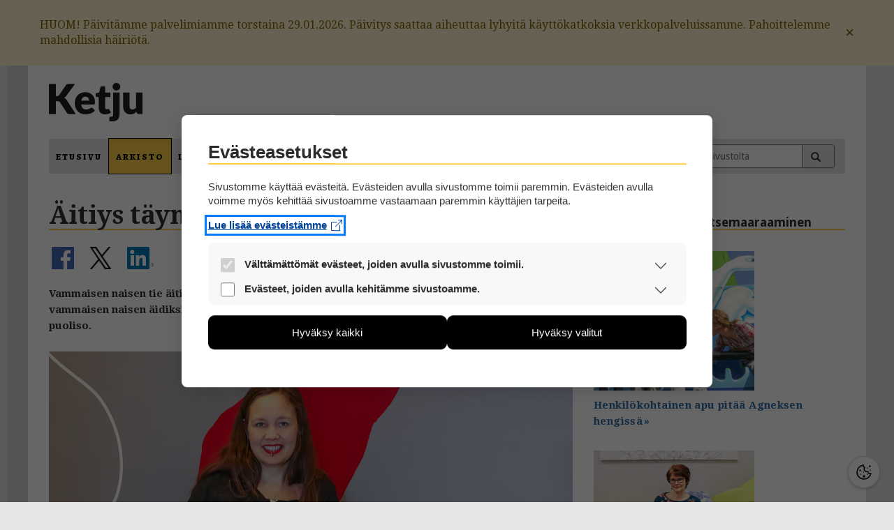

--- FILE ---
content_type: text/html; charset=UTF-8
request_url: https://ketju-lehti.fi/aiheet/itsemaaraaminen/aitiys-taynna-tabuja/
body_size: 15936
content:

    <div id="maintenance-banner-kvl" data-dismissible="true">
    <div class="mb-kvl-inner">
      <span class="mb-kvl-text">HUOM! Päivitämme palvelimiamme torstaina 29.01.2026. Päivitys saattaa aiheuttaa lyhyitä käyttökatkoksia verkkopalveluissamme. Pahoittelemme mahdollisia häiriötä.</span>

          <button class="mb-kvl-close"
                type="button"
                aria-label="Sulje banneri">
          &times;
        </button>
      </div>
  </div>
  <!DOCTYPE html>
<!--[if lt IE 7]><html lang="fi" class="no-js lt-ie9 lt-ie8 lt-ie7"><![endif]-->
<!--[if IE 7]><html lang="fi" class="no-js lt-ie9 lt-ie8"><![endif]-->
<!--[if IE 8]><html lang="fi" class="no-js lt-ie9"><![endif]-->
<!--[if gt IE 8]><!--><html lang="fi" class="no-js"><!--<![endif]-->
<head>
<meta charset="UTF-8">
<meta name="viewport" content="width=device-width, initial-scale=1.0">
<meta http-equiv="X-UA-Compatible" content="IE=edge">
<title>Ketju &raquo; Äitiys täynnä tabuja</title>
<meta property="og:title" content="Äitiys täynnä tabuja">
<meta property="og:description" content="Kynnys ry:n puheenjohtaja Amu Urhonen on vammainen kahden pienen lapsen äiti. Lapsista vanhempi on päiväkodissa ja nuorempaa hoitaa tällä hetkellä vanhempainvapaalla oleva isä. Kun lapset olivat pienempiä, päävastuu lasten hoidosta oli Urhosella.&nbsp;[&hellip;]">
<meta property="og:site_name" content="Ketju">
<meta property="og:url" content="https://ketju-lehti.fi/aiheet/itsemaaraaminen/aitiys-taynna-tabuja/">
<meta property="og:type" content="article">
<meta property="og:locale" content="fi_FI">
<meta property='og:image' content='https://ketju-lehti.fi/wp-content/uploads/2016/12/aitiys-taynna-tabuja-2-750x480.jpg'>
<link rel="shortcut icon" type="image/x-icon" href='https://ketju-lehti.fi/wp-content/themes/ketju-lehti/images/favicon.ico?ver=1416833572'>
<link rel="icon" type="image/png" href='https://ketju-lehti.fi/wp-content/themes/ketju-lehti/images/favicon.png?ver=1416833550'>
<link rel="apple-touch-icon" type="image/png" href='https://ketju-lehti.fi/wp-content/themes/ketju-lehti/images/apple-touch-icon-precomposed.png?ver=1416907900'>
<meta name='robots' content='max-image-preview:large' />
<link rel="alternate" title="oEmbed (JSON)" type="application/json+oembed" href="https://ketju-lehti.fi/wp-json/oembed/1.0/embed?url=https%3A%2F%2Fketju-lehti.fi%2Faiheet%2Fitsemaaraaminen%2Faitiys-taynna-tabuja%2F" />
<link rel="alternate" title="oEmbed (XML)" type="text/xml+oembed" href="https://ketju-lehti.fi/wp-json/oembed/1.0/embed?url=https%3A%2F%2Fketju-lehti.fi%2Faiheet%2Fitsemaaraaminen%2Faitiys-taynna-tabuja%2F&#038;format=xml" />
<style id='wp-img-auto-sizes-contain-inline-css' type='text/css'>
img:is([sizes=auto i],[sizes^="auto," i]){contain-intrinsic-size:3000px 1500px}
/*# sourceURL=wp-img-auto-sizes-contain-inline-css */
</style>
<style id='wp-emoji-styles-inline-css' type='text/css'>

	img.wp-smiley, img.emoji {
		display: inline !important;
		border: none !important;
		box-shadow: none !important;
		height: 1em !important;
		width: 1em !important;
		margin: 0 0.07em !important;
		vertical-align: -0.1em !important;
		background: none !important;
		padding: 0 !important;
	}
/*# sourceURL=wp-emoji-styles-inline-css */
</style>
<style id='wp-block-library-inline-css' type='text/css'>
:root{--wp-block-synced-color:#7a00df;--wp-block-synced-color--rgb:122,0,223;--wp-bound-block-color:var(--wp-block-synced-color);--wp-editor-canvas-background:#ddd;--wp-admin-theme-color:#007cba;--wp-admin-theme-color--rgb:0,124,186;--wp-admin-theme-color-darker-10:#006ba1;--wp-admin-theme-color-darker-10--rgb:0,107,160.5;--wp-admin-theme-color-darker-20:#005a87;--wp-admin-theme-color-darker-20--rgb:0,90,135;--wp-admin-border-width-focus:2px}@media (min-resolution:192dpi){:root{--wp-admin-border-width-focus:1.5px}}.wp-element-button{cursor:pointer}:root .has-very-light-gray-background-color{background-color:#eee}:root .has-very-dark-gray-background-color{background-color:#313131}:root .has-very-light-gray-color{color:#eee}:root .has-very-dark-gray-color{color:#313131}:root .has-vivid-green-cyan-to-vivid-cyan-blue-gradient-background{background:linear-gradient(135deg,#00d084,#0693e3)}:root .has-purple-crush-gradient-background{background:linear-gradient(135deg,#34e2e4,#4721fb 50%,#ab1dfe)}:root .has-hazy-dawn-gradient-background{background:linear-gradient(135deg,#faaca8,#dad0ec)}:root .has-subdued-olive-gradient-background{background:linear-gradient(135deg,#fafae1,#67a671)}:root .has-atomic-cream-gradient-background{background:linear-gradient(135deg,#fdd79a,#004a59)}:root .has-nightshade-gradient-background{background:linear-gradient(135deg,#330968,#31cdcf)}:root .has-midnight-gradient-background{background:linear-gradient(135deg,#020381,#2874fc)}:root{--wp--preset--font-size--normal:16px;--wp--preset--font-size--huge:42px}.has-regular-font-size{font-size:1em}.has-larger-font-size{font-size:2.625em}.has-normal-font-size{font-size:var(--wp--preset--font-size--normal)}.has-huge-font-size{font-size:var(--wp--preset--font-size--huge)}.has-text-align-center{text-align:center}.has-text-align-left{text-align:left}.has-text-align-right{text-align:right}.has-fit-text{white-space:nowrap!important}#end-resizable-editor-section{display:none}.aligncenter{clear:both}.items-justified-left{justify-content:flex-start}.items-justified-center{justify-content:center}.items-justified-right{justify-content:flex-end}.items-justified-space-between{justify-content:space-between}.screen-reader-text{border:0;clip-path:inset(50%);height:1px;margin:-1px;overflow:hidden;padding:0;position:absolute;width:1px;word-wrap:normal!important}.screen-reader-text:focus{background-color:#ddd;clip-path:none;color:#444;display:block;font-size:1em;height:auto;left:5px;line-height:normal;padding:15px 23px 14px;text-decoration:none;top:5px;width:auto;z-index:100000}html :where(.has-border-color){border-style:solid}html :where([style*=border-top-color]){border-top-style:solid}html :where([style*=border-right-color]){border-right-style:solid}html :where([style*=border-bottom-color]){border-bottom-style:solid}html :where([style*=border-left-color]){border-left-style:solid}html :where([style*=border-width]){border-style:solid}html :where([style*=border-top-width]){border-top-style:solid}html :where([style*=border-right-width]){border-right-style:solid}html :where([style*=border-bottom-width]){border-bottom-style:solid}html :where([style*=border-left-width]){border-left-style:solid}html :where(img[class*=wp-image-]){height:auto;max-width:100%}:where(figure){margin:0 0 1em}html :where(.is-position-sticky){--wp-admin--admin-bar--position-offset:var(--wp-admin--admin-bar--height,0px)}@media screen and (max-width:600px){html :where(.is-position-sticky){--wp-admin--admin-bar--position-offset:0px}}

/*# sourceURL=wp-block-library-inline-css */
</style><style id='global-styles-inline-css' type='text/css'>
:root{--wp--preset--aspect-ratio--square: 1;--wp--preset--aspect-ratio--4-3: 4/3;--wp--preset--aspect-ratio--3-4: 3/4;--wp--preset--aspect-ratio--3-2: 3/2;--wp--preset--aspect-ratio--2-3: 2/3;--wp--preset--aspect-ratio--16-9: 16/9;--wp--preset--aspect-ratio--9-16: 9/16;--wp--preset--color--black: #000000;--wp--preset--color--cyan-bluish-gray: #abb8c3;--wp--preset--color--white: #ffffff;--wp--preset--color--pale-pink: #f78da7;--wp--preset--color--vivid-red: #cf2e2e;--wp--preset--color--luminous-vivid-orange: #ff6900;--wp--preset--color--luminous-vivid-amber: #fcb900;--wp--preset--color--light-green-cyan: #7bdcb5;--wp--preset--color--vivid-green-cyan: #00d084;--wp--preset--color--pale-cyan-blue: #8ed1fc;--wp--preset--color--vivid-cyan-blue: #0693e3;--wp--preset--color--vivid-purple: #9b51e0;--wp--preset--gradient--vivid-cyan-blue-to-vivid-purple: linear-gradient(135deg,rgb(6,147,227) 0%,rgb(155,81,224) 100%);--wp--preset--gradient--light-green-cyan-to-vivid-green-cyan: linear-gradient(135deg,rgb(122,220,180) 0%,rgb(0,208,130) 100%);--wp--preset--gradient--luminous-vivid-amber-to-luminous-vivid-orange: linear-gradient(135deg,rgb(252,185,0) 0%,rgb(255,105,0) 100%);--wp--preset--gradient--luminous-vivid-orange-to-vivid-red: linear-gradient(135deg,rgb(255,105,0) 0%,rgb(207,46,46) 100%);--wp--preset--gradient--very-light-gray-to-cyan-bluish-gray: linear-gradient(135deg,rgb(238,238,238) 0%,rgb(169,184,195) 100%);--wp--preset--gradient--cool-to-warm-spectrum: linear-gradient(135deg,rgb(74,234,220) 0%,rgb(151,120,209) 20%,rgb(207,42,186) 40%,rgb(238,44,130) 60%,rgb(251,105,98) 80%,rgb(254,248,76) 100%);--wp--preset--gradient--blush-light-purple: linear-gradient(135deg,rgb(255,206,236) 0%,rgb(152,150,240) 100%);--wp--preset--gradient--blush-bordeaux: linear-gradient(135deg,rgb(254,205,165) 0%,rgb(254,45,45) 50%,rgb(107,0,62) 100%);--wp--preset--gradient--luminous-dusk: linear-gradient(135deg,rgb(255,203,112) 0%,rgb(199,81,192) 50%,rgb(65,88,208) 100%);--wp--preset--gradient--pale-ocean: linear-gradient(135deg,rgb(255,245,203) 0%,rgb(182,227,212) 50%,rgb(51,167,181) 100%);--wp--preset--gradient--electric-grass: linear-gradient(135deg,rgb(202,248,128) 0%,rgb(113,206,126) 100%);--wp--preset--gradient--midnight: linear-gradient(135deg,rgb(2,3,129) 0%,rgb(40,116,252) 100%);--wp--preset--font-size--small: 13px;--wp--preset--font-size--medium: 20px;--wp--preset--font-size--large: 36px;--wp--preset--font-size--x-large: 42px;--wp--preset--spacing--20: 0.44rem;--wp--preset--spacing--30: 0.67rem;--wp--preset--spacing--40: 1rem;--wp--preset--spacing--50: 1.5rem;--wp--preset--spacing--60: 2.25rem;--wp--preset--spacing--70: 3.38rem;--wp--preset--spacing--80: 5.06rem;--wp--preset--shadow--natural: 6px 6px 9px rgba(0, 0, 0, 0.2);--wp--preset--shadow--deep: 12px 12px 50px rgba(0, 0, 0, 0.4);--wp--preset--shadow--sharp: 6px 6px 0px rgba(0, 0, 0, 0.2);--wp--preset--shadow--outlined: 6px 6px 0px -3px rgb(255, 255, 255), 6px 6px rgb(0, 0, 0);--wp--preset--shadow--crisp: 6px 6px 0px rgb(0, 0, 0);}:where(.is-layout-flex){gap: 0.5em;}:where(.is-layout-grid){gap: 0.5em;}body .is-layout-flex{display: flex;}.is-layout-flex{flex-wrap: wrap;align-items: center;}.is-layout-flex > :is(*, div){margin: 0;}body .is-layout-grid{display: grid;}.is-layout-grid > :is(*, div){margin: 0;}:where(.wp-block-columns.is-layout-flex){gap: 2em;}:where(.wp-block-columns.is-layout-grid){gap: 2em;}:where(.wp-block-post-template.is-layout-flex){gap: 1.25em;}:where(.wp-block-post-template.is-layout-grid){gap: 1.25em;}.has-black-color{color: var(--wp--preset--color--black) !important;}.has-cyan-bluish-gray-color{color: var(--wp--preset--color--cyan-bluish-gray) !important;}.has-white-color{color: var(--wp--preset--color--white) !important;}.has-pale-pink-color{color: var(--wp--preset--color--pale-pink) !important;}.has-vivid-red-color{color: var(--wp--preset--color--vivid-red) !important;}.has-luminous-vivid-orange-color{color: var(--wp--preset--color--luminous-vivid-orange) !important;}.has-luminous-vivid-amber-color{color: var(--wp--preset--color--luminous-vivid-amber) !important;}.has-light-green-cyan-color{color: var(--wp--preset--color--light-green-cyan) !important;}.has-vivid-green-cyan-color{color: var(--wp--preset--color--vivid-green-cyan) !important;}.has-pale-cyan-blue-color{color: var(--wp--preset--color--pale-cyan-blue) !important;}.has-vivid-cyan-blue-color{color: var(--wp--preset--color--vivid-cyan-blue) !important;}.has-vivid-purple-color{color: var(--wp--preset--color--vivid-purple) !important;}.has-black-background-color{background-color: var(--wp--preset--color--black) !important;}.has-cyan-bluish-gray-background-color{background-color: var(--wp--preset--color--cyan-bluish-gray) !important;}.has-white-background-color{background-color: var(--wp--preset--color--white) !important;}.has-pale-pink-background-color{background-color: var(--wp--preset--color--pale-pink) !important;}.has-vivid-red-background-color{background-color: var(--wp--preset--color--vivid-red) !important;}.has-luminous-vivid-orange-background-color{background-color: var(--wp--preset--color--luminous-vivid-orange) !important;}.has-luminous-vivid-amber-background-color{background-color: var(--wp--preset--color--luminous-vivid-amber) !important;}.has-light-green-cyan-background-color{background-color: var(--wp--preset--color--light-green-cyan) !important;}.has-vivid-green-cyan-background-color{background-color: var(--wp--preset--color--vivid-green-cyan) !important;}.has-pale-cyan-blue-background-color{background-color: var(--wp--preset--color--pale-cyan-blue) !important;}.has-vivid-cyan-blue-background-color{background-color: var(--wp--preset--color--vivid-cyan-blue) !important;}.has-vivid-purple-background-color{background-color: var(--wp--preset--color--vivid-purple) !important;}.has-black-border-color{border-color: var(--wp--preset--color--black) !important;}.has-cyan-bluish-gray-border-color{border-color: var(--wp--preset--color--cyan-bluish-gray) !important;}.has-white-border-color{border-color: var(--wp--preset--color--white) !important;}.has-pale-pink-border-color{border-color: var(--wp--preset--color--pale-pink) !important;}.has-vivid-red-border-color{border-color: var(--wp--preset--color--vivid-red) !important;}.has-luminous-vivid-orange-border-color{border-color: var(--wp--preset--color--luminous-vivid-orange) !important;}.has-luminous-vivid-amber-border-color{border-color: var(--wp--preset--color--luminous-vivid-amber) !important;}.has-light-green-cyan-border-color{border-color: var(--wp--preset--color--light-green-cyan) !important;}.has-vivid-green-cyan-border-color{border-color: var(--wp--preset--color--vivid-green-cyan) !important;}.has-pale-cyan-blue-border-color{border-color: var(--wp--preset--color--pale-cyan-blue) !important;}.has-vivid-cyan-blue-border-color{border-color: var(--wp--preset--color--vivid-cyan-blue) !important;}.has-vivid-purple-border-color{border-color: var(--wp--preset--color--vivid-purple) !important;}.has-vivid-cyan-blue-to-vivid-purple-gradient-background{background: var(--wp--preset--gradient--vivid-cyan-blue-to-vivid-purple) !important;}.has-light-green-cyan-to-vivid-green-cyan-gradient-background{background: var(--wp--preset--gradient--light-green-cyan-to-vivid-green-cyan) !important;}.has-luminous-vivid-amber-to-luminous-vivid-orange-gradient-background{background: var(--wp--preset--gradient--luminous-vivid-amber-to-luminous-vivid-orange) !important;}.has-luminous-vivid-orange-to-vivid-red-gradient-background{background: var(--wp--preset--gradient--luminous-vivid-orange-to-vivid-red) !important;}.has-very-light-gray-to-cyan-bluish-gray-gradient-background{background: var(--wp--preset--gradient--very-light-gray-to-cyan-bluish-gray) !important;}.has-cool-to-warm-spectrum-gradient-background{background: var(--wp--preset--gradient--cool-to-warm-spectrum) !important;}.has-blush-light-purple-gradient-background{background: var(--wp--preset--gradient--blush-light-purple) !important;}.has-blush-bordeaux-gradient-background{background: var(--wp--preset--gradient--blush-bordeaux) !important;}.has-luminous-dusk-gradient-background{background: var(--wp--preset--gradient--luminous-dusk) !important;}.has-pale-ocean-gradient-background{background: var(--wp--preset--gradient--pale-ocean) !important;}.has-electric-grass-gradient-background{background: var(--wp--preset--gradient--electric-grass) !important;}.has-midnight-gradient-background{background: var(--wp--preset--gradient--midnight) !important;}.has-small-font-size{font-size: var(--wp--preset--font-size--small) !important;}.has-medium-font-size{font-size: var(--wp--preset--font-size--medium) !important;}.has-large-font-size{font-size: var(--wp--preset--font-size--large) !important;}.has-x-large-font-size{font-size: var(--wp--preset--font-size--x-large) !important;}
/*# sourceURL=global-styles-inline-css */
</style>

<style id='classic-theme-styles-inline-css' type='text/css'>
/*! This file is auto-generated */
.wp-block-button__link{color:#fff;background-color:#32373c;border-radius:9999px;box-shadow:none;text-decoration:none;padding:calc(.667em + 2px) calc(1.333em + 2px);font-size:1.125em}.wp-block-file__button{background:#32373c;color:#fff;text-decoration:none}
/*# sourceURL=/wp-includes/css/classic-themes.min.css */
</style>
<link rel='stylesheet' id='titan-adminbar-styles-css' href='https://ketju-lehti.fi/wp-content/plugins/anti-spam/assets/css/admin-bar.css?ver=7.3.5' type='text/css' media='all' />
<link rel='stylesheet' id='categories-images-styles-css' href='https://ketju-lehti.fi/wp-content/plugins/categories-images/assets/css/zci-styles.css?ver=3.3.1' type='text/css' media='all' />
<link rel='stylesheet' id='maintenance-banner-kvl-css' href='https://ketju-lehti.fi/wp-content/plugins/maintenance-banner-kvl/assets/mb-kvl.css?ver=1769445633' type='text/css' media='all' />
<link rel='stylesheet' id='custom-bootstrap-css' href='https://ketju-lehti.fi/wp-content/themes/ketju-lehti/styles/bootstrap.min.css?ver=1550071370' type='text/css' media='all' />
<link rel='stylesheet' id='custom-bootstrap-theme-css' href='https://ketju-lehti.fi/wp-content/themes/ketju-lehti/styles/bootstrap-theme.min.css?ver=1550071370' type='text/css' media='all' />
<link rel='stylesheet' id='custom-main-css' href='https://ketju-lehti.fi/wp-content/themes/ketju-lehti/styles/main.css?ver=1746623447' type='text/css' media='all' />
<link rel='stylesheet' id='cm-cookie-modal-css' href='https://ketju-lehti.fi/wp-content/themes/ketju-lehti/cookie-manager/cookie-modal.css?ver=1745847639' type='text/css' media='all' />
<link rel='stylesheet' id='cm-cookie-toggle-css' href='https://ketju-lehti.fi/wp-content/themes/ketju-lehti/cookie-manager/cookie-toggle.css?ver=1745842902' type='text/css' media='all' />
<script type="text/javascript" src="https://ketju-lehti.fi/wp-includes/js/jquery/jquery.min.js?ver=3.7.1" id="jquery-core-js"></script>
<script type="text/javascript" src="https://ketju-lehti.fi/wp-includes/js/jquery/jquery-migrate.min.js?ver=3.4.1" id="jquery-migrate-js"></script>
<script type="text/javascript" id="cm-site-variables-js-before">
/* <![CDATA[ */
var cm_language = 'fi';
var cm_site_url = 'https://ketju-lehti.fi';
//# sourceURL=cm-site-variables-js-before
/* ]]> */
</script>
<script type="text/javascript" src="https://ketju-lehti.fi/wp-content/themes/ketju-lehti/cookie-manager/site-variables.js?ver=1746616442" id="cm-site-variables-js"></script>
<script type="text/javascript" src="https://ketju-lehti.fi/wp-content/themes/ketju-lehti/cookie-manager/functions.js?ver=1745842902" id="cm-functions-js"></script>
<script type="text/javascript" src="https://ketju-lehti.fi/wp-content/themes/ketju-lehti/cookie-manager/index.js?ver=1745842902" id="cm-index-js"></script>
<!--[if lt IE 9]>
<script type='text/javascript' src='https://ketju-lehti.fi/wp-content/themes/ketju-lehti/scripts/html5shiv.min.js?ver=1437422640'></script>
<script type='text/javascript' src='https://ketju-lehti.fi/wp-content/themes/ketju-lehti/scripts/respond.min.js?ver=1445886134'></script>
<![endif]-->
<link rel="https://api.w.org/" href="https://ketju-lehti.fi/wp-json/" /><link rel="alternate" title="JSON" type="application/json" href="https://ketju-lehti.fi/wp-json/wp/v2/posts/1211" /><link rel="canonical" href="https://ketju-lehti.fi/aiheet/itsemaaraaminen/aitiys-taynna-tabuja/" />
<link rel='shortlink' href='https://ketju-lehti.fi/?p=1211' />
</head>
<body class="wp-singular post-template-default single single-post postid-1211 single-format-standard wp-theme-ketju-lehti">
    <!-- Begin page content -->
  <div class="wrapper">
    <!-- Navbar -->
    <div id="header">
      <div id="nav-main" class="navbar navbar-default">
        <div class="container">
          <div class="row-no-gutters">
            <header class="navbar-header" role="banner">
              <a href="https://ketju-lehti.fi/" class="navbar-brand" target="_self" aria-label="Ketju - Etusivu">
                <img src="https://ketju-lehti.fi/wp-content/themes/ketju-lehti/images/logo-ketju-2018.png" class="img-responsive" alt="Ketju - Etusivu">
              </a>
              <button type="button" class="navbar-toggle navbar-toggle-main" data-toggle="collapse" data-target=".navbar-collapse" aria-haspopup="true" aria-expanded="false" onclick="toggleAriaExpanded()">
                <span class="sr-only">Navigaatio</span>
                <span class="icon-bar"></span>
                <span class="icon-bar"></span>
                <span class="icon-bar"></span>
              </button>
            </header><!-- /.navbar-header -->
            <div class="navbar-tausta navbar-left">
              <nav id="nav-element" class="collapse navbar-collapse navbar-left" aria-label="Navigaatio">
                <ul class="nav navbar-nav">
                  <li class="page_item page-item-4 text-lowercase"><a aria-label='Etusivu'  href='https://ketju-lehti.fi/' >Etusivu</a></li>
<li class="page_item page-item-7 current_page_parent text-lowercase active"><a aria-label='Arkisto'  href='https://ketju-lehti.fi/arkisto/'  aria-current='page' >Arkisto</a></li>
<li class="page_item page-item-2237 text-lowercase"><a aria-label='Lukijan mielipide'  href='https://ketju-lehti.fi/lukijan-mielipide/' >Lukijan mielipide</a></li>
<li class="page_item page-item-11 text-lowercase"><a aria-label='Juttuvinkki'  href='https://ketju-lehti.fi/juttuvinkki/' >Juttuvinkki</a></li>
<li class="page_item page-item-28 text-lowercase"><a aria-label='Ketjusta'  href='https://ketju-lehti.fi/ketjusta/' >Ketjusta</a></li>
<li class="page_item page-item-2573 text-lowercase"><a aria-label='Ketjureaktio'  href='https://ketju-lehti.fi/ketjureaktio/' >Ketjureaktio</a></li>
<li class="page_item page-item-9 text-lowercase"><a aria-label='Yhteystiedot'  href='https://ketju-lehti.fi/yhteystiedot/' >Yhteystiedot</a></li>
                </ul>
              </nav><!-- /.navbar-collapse -->
              <form id="searchform" name="searchform" class="navbar-form navbar-right" action="https://ketju-lehti.fi/" method="get" enctype="application/x-www-form-urlencoded" target="_self" role="search">
  <div class="input-group">
    <label for="s" class="sr-only">Hae sivustolta</label>
    <input id="s" name="s" type="search" class="form-control text-validation" title="Hae sivustolta" value="" placeholder="Hae sivustolta">
    <span class="input-group-btn">
      <button type="submit" class="btn btn-default" aria-label="Hae"><span class="glyphicon glyphicon-search"></span></button>
    </span>
  </div>
</form>
            </div><!-- /.navbar-tausta -->
          </div><!-- /.row-no-guttersr -->
        </div><!-- /.container -->
      </div><!-- /#nav-main -->
    </div><!-- /#header -->
    <script>
    function toggleAriaExpanded() {
      var navToggleButton = document.getElementsByClassName('navbar-toggle-main')[0];
      if (navToggleButton.ariaExpanded === 'true') {
        navToggleButton.ariaExpanded = false;
      } else {
        navToggleButton.ariaExpanded = true;
      }
    }
    </script>  <div class="container">
    <div class="row">
      <div id="content" class="col-xs-12 col-md-8" role="main">
                    <article class="post-1211 post type-post status-publish format-standard has-post-thumbnail hentry category-2016-nro-6 category-itsemaaraaminen category-seksuaalisuus" id="post-1211">
              <h1>Äitiys täynnä tabuja</h1>
              <div class="social-media">
                <ul class="list-inline">
  <li>
    <a href="https://facebook.com/sharer/sharer.php?u=https%3A%2F%2Fketju-lehti.fi%2Faiheet%2Fitsemaaraaminen%2Faitiys-taynna-tabuja%2F" aria-label="Jaa sovelluksessa Facebook" target="_blank" rel="noopener" role="button">
      <img src="https://ketju-lehti.fi/wp-content/themes/ketju-lehti/images/f-ogo_RGB_HEX-58.png?ver=1524021828" alt="Jaa sovelluksessa Facebook" loading="lazy" class="img-responsive">
    </a>
  </li>
  <li>
    <a href="https://twitter.com/intent/tweet/?text=&url=https%3A%2F%2Fketju-lehti.fi%2Faiheet%2Fitsemaaraaminen%2Faitiys-taynna-tabuja%2F" aria-label="Jaa sovelluksessa X" target="_blank" rel="noopener" role="button">
      <img src="https://ketju-lehti.fi/wp-content/themes/ketju-lehti/images/x-logo-black-50x50.png?ver=1694003940" alt="Jaa sovelluksessa X" loading="lazy" class="img-responsive">
    </a>
  </li>
  <li>
    <a href="https://www.linkedin.com/shareArticle?mini=true&url=https%3A%2F%2Fketju-lehti.fi%2Faiheet%2Fitsemaaraaminen%2Faitiys-taynna-tabuja%2F" aria-label="Jaa sovelluksessa LinkedIn" target="_blank" rel="noopener" role="button">
      <img src="https://ketju-lehti.fi/wp-content/themes/ketju-lehti/images/In-2C-59px-R.png?ver=1351768120" alt="Jaa sovelluksessa LinkedIn" loading="lazy" class="img-responsive">
    </a>
  </li>
</ul>                <span class="post-metadata hidden-xs text-right"><a href="https://ketju-lehti.fi/numerot/2016-nro-6/" rel="category tag">2016 nro 6</a>,  <a href="https://ketju-lehti.fi/aiheet/itsemaaraaminen/" rel="category tag">Itsemäärääminen</a>,  <a href="https://ketju-lehti.fi/aiheet/seksuaalisuus/" rel="category tag">Seksuaalisuus</a></span>
              </div>
              <div class='ingressi'><p>Vammaisen naisen tie äitiyteen on täynnä ennakkoluuloja, myyttejä ja tabuja. Usein kaikkein eniten vammaisen naisen äidiksi tuloa vastustaa hänen oma lähipiirinsä; vanhemmat tai jopa oma puoliso.</p>

</div>              <div class="clearfix">
                <figure>
  <img width="750" height="480" src="https://ketju-lehti.fi/wp-content/uploads/2016/12/aitiys-taynna-tabuja-2.jpg" class="attachment-post-thumbnail size-post-thumbnail img-responsive wp-post-image" alt="Amu Urhonen on kansalaisaktivisti ja poliitikko, joka toimii muun muassa Kynnys ry:n sekä Vihreän liiton vammaisjärjestön puheenjohtajana." decoding="async" fetchpriority="high" srcset="https://ketju-lehti.fi/wp-content/uploads/2016/12/aitiys-taynna-tabuja-2.jpg 750w, https://ketju-lehti.fi/wp-content/uploads/2016/12/aitiys-taynna-tabuja-2-470x300.jpg 470w" sizes="(max-width: 750px) 100vw, 750px" />
  <figcaption class='image-text'>Amu Urhonen on kansalaisaktivisti ja poliitikko, joka toimii muun muassa Kynnys ry:n sekä Vihreän liiton vammaisjärjestön puheenjohtajana.</figcaption>
</figure>                <p>Kynnys ry:n puheenjohtaja <strong>Amu Urhonen</strong> on vammainen kahden pienen lapsen äiti. Lapsista vanhempi on päiväkodissa ja nuorempaa hoitaa tällä hetkellä vanhempainvapaalla oleva isä. Kun lapset olivat pienempiä, päävastuu lasten hoidosta oli Urhosella. Lapsiperheen arjen ja omien töiden yhteensovittaminen vaatii jo sinänsä paljon sumplimista ja pitkää pinnaa. Urhosen tapauksessa lisähaastetta arkeen on tuonut hänen liikuntavammansa, mutta kaikkiin haasteisiin on olemassa omat ratkaisunsa.</p>
<p>”Ennen lasten saantia minulla ei koskaan ollut koskaan sellaista oloa, että vammaisuus olisi jotenkin esteenä äidiksi tulooni”, Urhonen kiteyttää.</p>
<p>Myöskään Urhosen oman lapsuudenperheen jäsenet koskaan epäilleet hetkeäkään, etteikö hän jossain vaiheessa saisi omia lapsia.</p>
<p>”Äitini oli voimakkaasti sitä mieltä, että minun on hankittava hänelle lapsenlapsia. Se johtui siitä, että olin 12-vuotias, kun minulle syntyi pikkuveli, jota hoidin todella paljon, ja hänen hoitamisensa myötä minulle kehittyi aivan luonteva suhtautuminen lasten hoitoon. Eikä kukaan muukaan perheessäni epäillyt lainkaan kykyäni hoitaa lapsia. Pikkuveljen hoitoon ei liittynyt mitään sellaisia asioita, joita en olisi osannut tehdä. Hänestä tuli ihan hyvä ihminen ja nyt hän hoitaa minun lapsiani”, kertoo Urhonen.</p>
<p>Perheen ulkopuolella asenteet sen sijaan olivat selvästi miinusmerkkisiä.</p>
<h3>Vaikenemista ja varoitteluja</h3>
<p>Teini-ikiseksi kasvettuaan Urhonen sai havaita, että seksuaalisuus ja vanhemmaksi tuleminen oli aihe, jota ei hänen läsnä ollessaan käsitelty laisinkaan.</p>
<p>”Koulun terveydenhoitaja oli lukioaikoina sitä mieltä, että minulle ei tarvitse puhua seksi- ja ehkäisyasioista, koska en kuitenkaan harrasta seksiä. Ylipäätään koko asiasta ei puhuttu missään muuallakaan, kuten esimerkiksi lääkärin vastaanotolla. Koko aihe sivuutettiin täysin, eikä kukaan myöskään kysynyt missään vaiheessa, onko minulla mitään äitiyteen liittyviä toiveita”, kuvailee Urhonen.</p>
<p>Kun hän kaikesta huolimatta alkoi odottaa ensimmäistä lastaan, neuvolalääkäri suhtautui asiaan hyvin kielteisesti. Hän oli sitä mieltä, että vammaisten ihmisten ei pitäisi hankkia lainakaan lapsia. Hän myös painosti Urhosta hyvin voimakkaasti sikiöseulontaan, jotta varmistettaisiin, että hän ei synnyttäisi vammaista lasta.</p>
<p>”En suostunut seulontaan, sillä liikuntavammani on luonteeltaan sellainen, ettei se periydy, eikä minua olisi haitannut yhtään, vaikka lapseni olisikin ollut jollain tavoin vammainen. Minulla on ollut hyvä elämä, miksi ei myös minun lapsellani olisi voinut olla vammaisena aivan yhtä hyvä elämä?”, Urhonen sanoo.</p>
<p>Ensimmäisen lapsen syntymän jälkeen sama lääkäri painotti Urhoselle, että hänen olisi käytettävä ehkäisyä, jotta en vahingossa tulisi uudelleen raskaaksi.</p>
<p>”Kerroin lääkärille, että nimenomaan halua lisää lapsia ja ensimmäistäkin piti yrittää pitkään”, nauraa Urhonen.</p>
<h3>Asiantuntijat neuvottomina</h3>
<p>Eritoten ensimmäistä lastaan odottaessaan Urhosen mielessä oli monia vammaisen ihmisen raskauteen liittyviä kysymyksiä, jotka askarruttivat hänen mieltään. Terveydenhoitoalan ammattilaiset eivät kuitenkaan osanneet antaa hänelle minkäänlaisia vastauksia.</p>
<p>”Esimerkiksi synnytystapa oli eräs merkittävä kysymys, johon kukaan ei osannut vastata Suomessa. Kukaan ei missään vaiheessa kertonut minulle, mitkä ovat ne kriteerit, joiden perustella synnytystapa määritellään. Terveydenhoitoalan ammattilaiset alkoivat päinvastoin kysellä neuvoja minulta. Onneksi sentään netistä löytyy aiheesta paljonkin käytännön tietoa, joka on tuotettu Yhdysvalloissa.”</p>
<figure id="attachment_1216" class="wp-caption alignnone" style="width: auto !important; height: auto !important;"><img decoding="async" class="wp-image-1216 size-full img-responsive" src="https://ketju-lehti.fi/wp-content/uploads/2016/12/aitiys-taynna-tabuja-1.jpg" alt="Amu Urhonen." width="750" height="480" srcset="https://ketju-lehti.fi/wp-content/uploads/2016/12/aitiys-taynna-tabuja-1.jpg 750w, https://ketju-lehti.fi/wp-content/uploads/2016/12/aitiys-taynna-tabuja-1-470x300.jpg 470w" sizes="(max-width: 750px) 100vw, 750px" /><figcaption class="image-text">Amu Urhonen.</figcaption></figure>
<p>Myös Kelan virkailijat olivat ihmeissään eri etuuksien yhteensovittamisen kanssa. Kun valmiita vastauksia ei löytynyt mistään, Urhosen oli pakko ottaa hyvin monista asioista itse selkoa.</p>
<p>”Onneksi toisen lapsen kanssa kaikki oli jo helpompaa, mutta vain siksi koska olin jo ensimmäisen lapsen kanssa hoitanut itse kaiken tiedonhankinnan”, Urhonen sanoo.</p>
<p>Hänen molemmat raskautensa sujuivat siten, kuin raskaudet yleensä menevät, jolloin loppuraskaus monesti on hankalaa aikaa, mutta sinänsä vammaisuus ei aiheuttanut hänelle ylimääräisiä vaikeuksia.</p>
<h3>Lapsia ehkä lisääkin</h3>
<p>Urhonen ei koe, että hänen vammaisuutensa olisi tuonut vanhemmuuteen mitään lisähaasteita. Sen sijaan vanhemmaksi tuleminen sinänsä on täynnä ennen kokemattomia asioita vammaisuudesta riippumatta.</p>
<p>”Koko vanhemmuus on yhtä yllättävää käännettä”, kiteyttää Urhonen.</p>
<p>Arkea sujuvoittaa kotona tehdyt muutostyöt, joiden ansiosta Urhonen pystyy muun muassa vaihtamaan vaippoja sekä laittamaan ruokaa pyörätuolista käsin. Rattaatkin on valittu siten, että niitä voi työntää pyörätuolissa istuen.</p>
<p>Myös henkilökohtainen apu, jota Urhonen saa 40 h viikossa, on tosi tärkeä.</p>
<p>”Avustajani ei osallistu lasten hoitamiseen, vaan hän tekee minun lasten hoitamiseni mahdolliseksi. Tarvitsen avustajaa myös omaan työskentelyyni.”</p>
<p>Perheen arki rullaa hyvin, vaikka arki pikkulasten kanssa saattaa toisinaan olla myös hyvin vaativaa – kuten lapsiperheissä yleensäkin. Tulevaisuudessa Urhosella puolisoineen saattaa olla lisääkin jälkikasvua, sillä lapsiluku ei välttämättä ole vielä täysi.</p>
<p>”Mutta ei kuitenkaan vielä tässä elämäntilanteessa”, toppuuttelee seksuaalineuvojaksi parhaillaan opiskeleva Urhonen.</p>
<h3>Laput silmille!</h3>
<p>Myös Urhosen monilla vammaisilla ystävillä on lapsia. Monet heistä ovat saaneet kokea omassa lähipiirissään paljon vastustusta äidiksi tulemisestaan. Esimerkiksi omat vanhemmat ovat vastustaneet vammaisen lapsensa suunnitelmia äidiksi tulemisesta. Joskus myös oma puoliso on voinut vastustaa lapsentekoaikeita.</p>
<p>”Eräskin nainen kertoi poikaystävänsä sanoneen, että emme hanki lapsia, koska sitten hänellä on kaksi hoidettavaa”, Urhonen huokaa.</p>
<p>Hänen havaintojensa mukaan vammaisten miesten isäksi tuloa ei vastusteta yhtä paljon kuin vammaisen naisen äitiyttä, sillä yleensä kuvitellaan, että vanhemmuus on ensisijaisesti äidin vastuulla ja isä vain auttaa äitiä.</p>
<p>Suhtautuminen vammaisten naisten äitiyteen on monin tavoin tunteita herättävä asia, johon ottavat kärkkäästi kantaa myös ihmiset, joille koko asia ei välttämättä kuluisi millään tavoin. Sen vuoksi Urhonen korostaa, että lasten tekoa harkitsevien vammaisten naisten olisi parasta kuunnella asiassa ensisijaisesti itseään.</p>
<p>”Kannattaa mennä laput silmillä, eikä miettiä, mitä muut sanovat, sillä kaikki asiat järjestyvät aina jollain tavalla. Myös neuvoja voi pyytää esimerkiksi Kynnys ry:n Samanlainen erilainen vanhemmuus (SAMAT) -hankkeen työntekijöiltä, jotka opastavat vammaisia vanhempia monin eri tavoin”, Urhonen vinkkaa.</p>
<h3>Voimaanuttava SAMAT</h3>
<p>SAMAT-toiminnan pyrkimyksenä on voimaannuttaa vammaisia vanhempia korostamalla asioita, joita he voivat tehdä sen sijaan, että näkökulma olisi asioissa, joita he eivät voi tehdä.</p>
<p>SAMAT tarjoaa muun muassa vammaisvanhemmuuteen liittyviä julkaisuja, vertaistukiryhmiä, koulutusta, perhepäiviä, konkreettisia neuvoja esimerkiksi rintarepun tai muiden välineiden käytössä sekä mahdollisuuden tavata muita vammaisia vanhempia.</p>
<p>Hiljakkoin SAMAT-toiminnan piiriin on otettu uutena palvelumuotona seksuaalineuvonta, jota tarjotaan myös perheettömille henkilöille. Toistaiseksi seksuaalineuvontaa on vain Oulussa, vaikka kysyntää olisi joka puolella maata.</p>
<p>SAMAT on mahdollisimman inklusiivinen hanke, joka on pyrkinyt ottamaan huomioon kaikenlaiset vammaisuuden tyypit.</p>
<p>”Yhtälailla näkö-, kuulo-, kuin liikuntavammainenkin vanhempi miettii samoja asioita, saanko riittävästi henkilökohtaisen avustajan tunteja, mistä voin kysyä apua, mihin minulle on oikeus?”, Urhonen pohtii</p>
<p>Ainoastaan kehitysvammaiset henkilöt ovat jääneet jossain määrin ulos SAMAT-toiminnasta, sillä Kehitysvammaisten tukiliiton hanke Äiti ei pysy kärryillä on kohdistettu palvelemaan erityisesti kehitysvammaisia vanhempia.</p>
<p>”Kehitysvammaisten vanhemmuus on iso tabu, jota olen miettinyt viime aikoina tosi paljon. Minusta tuntuu vahvasti, että kehitysvammaisten vanhemmuuden tukemiseen ei suhtauduta kovin kunnianhimoisesti. On tietysti todella syvästi kehitysvammaisia henkilöitä, joiden kohdalla vanhemmuus on perustellusti pois suljettu vaihtoehto, mutta sitten on iso joukko niitä, joille se voisi olla hyvinkin mahdollista, mutta asiaa ei kunnolla edes mietitä”, Urhonen mainitsee.</p>
<h3>Vain pieni osa vanhemmiksi</h3>
<p>Vain pienellä osalla vammaisista naisista on lapsia, sillä heidän äitiyshaaveensa törmäävät lukemattomiin eri esteisiin, kuten esimerkiksi sopivan kumppanin löytymisen vaikeuteen. Puolison löytymiseksi olisi päästävä paikkoihin, joissa ihmiset tapaavat toisiaan, mutta monesti vammaisten ihmisten seuraelämää mutkistetaan kohtuuttomasti esimerkiksi kuljetuspalvelujen ja esteettömyyden rajaamisella.</p>
<p>Jos sopiva kumppani on kaikesta huolimatta löytynyt, hänen kanssaan pitäisi voida harrastaa seksiä jossain, mutta monet vammaisten asumisyksiköt kieltävät yökyläilyn, eivätkä esteet vielä siihenkään lopu.</p>
<p>Jos lapsesta haaveileva pari tarvitsee hedelmöityshoitoa tai vammainen nainen haluaa yksin hedelmöityshoitoon, tulevat ongelmaksi ammattilaisten asenteet. Paljon riippuu hoitavasta lääkäristä. Jos sattuu huono tuuri esimerkiksi hedelmöityshoitolähetteen kirjoittavan lääkärin tai neuvolan terveydenhoitajan kanssa, lapsensaanti voi olla tosi vaikeaa. Lain mukaan vammaisuus ei ole este hedelmöityshoitojen saamiselle, mutta käytännössä monet lääkärit kieltäytyvät antamasta hoitoja.</p>
<p>”Tahtomattaan lapsettomia vammaisia on varmasti hyvin paljon. Liikuntavammaisille naisille sanotaan, että et sinä voi ryhtyä äidiksi kun ethän sinä pääse juoksemaan! Eivätkö he tiedä, että myös pyörätuolilla pääsee lujaa?”, ihmettelee Urhonen.</p>
<hr>
<h3>Vertaistukea ja neuvoja</h3>
<p>Samanlainen erilainen vanhemmuus, SAMAT -projekti, toimi RAY-rahoitteisena hankkeena vuosina 2012-2015. Projektin aikana kehitettiin toimintamalleja, jotka tukevat vammaisten ja pitkäaikaissairaiden henkilöiden vanhemmuutta ja perhe-elämää sekä edistävät vammaisten ja pitkäaikaissairaiden henkilöiden seksuaali- ja lisääntymisterveyttä.</p>
<p>Hankkeen päätyttyä toiminnalle saatiin pysyvä rahoitus.</p>
<p>SAMAT-toiminta jakautuu kahteen osa-alueeseen; perhetoimintaan ja seksuaali- ja lisääntymisterveyden edistämistyöhön.</p>
<p>SAMAT-toiminnan ammattitaitoinen henkilöstö antaa apua eri tavoin vammaisille ja pitkäaikaissairaille henkilöille muun muassa seuraavilla elämän osa-alueilla:</p>
<ul>
<li>vanhemmuuden ja arkielämän hallintaan liittyvät kysymykset</li>
<li>vertaistuki</li>
<li>käytännön tilanteiden ratkaiseminen esimerkiksi kodissa, ympäristössä ja palveluverkostoissa</li>
<li>seksuaali- ja lisääntymisterveyteen liittyvät asiat</li>
</ul>
<p><a href="http://www.samat.kynnys.fi/" target="_blank">SAMAT-toiminta</a> (samat.kynnys.fi)</p>

                              </div>
              <footer class="post-metadata">
                <span><span class="text-bold">Teksti:</span>&nbsp;Eeva Grönstrand | <span class="text-bold">Kuva:</span>&nbsp;Eeva Grönstrand | <span class="text-bold">Julkaistu:</span>&nbsp;<time class="entry-date" datetime="2016-12-15T12:20:57+02:00">15.12.2016</time></span>
              </footer>
                            <!-- You can start editing here. -->
	  	    <!-- If comments are open, but there are no comments. -->
	  	<div id="respond" class="comment-respond">
		<h3 id="reply-title" class="comment-reply-title">Kirjoita kommentti <small><a rel="nofollow" id="cancel-comment-reply-link" href="/aiheet/itsemaaraaminen/aitiys-taynna-tabuja/#respond" style="display:none;">Peruuta vastaus</a></small></h3><form action="https://ketju-lehti.fi/wp-comments-post.php" method="post" id="commentform" class="form-horizontal"><div class="well well-sm">Kommentti julkaistaan tarkistuksen jälkeen. Sähköpostiosoitettasi ei julkaista. Pakolliset kentät on merkitty tähdellä (*).</div><div class="comment-form-comment form-group form-group-sm has-feedback">  <label class="col-sm-3 control-label label-required" for="comment">Kommentti</label>  <div class="col-sm-9">    <textarea id="comment" name="comment" class="form-control text-validation" aria-label="kommentti" placeholder="kommentti" data-placeholder="kommentti" rows="10" aria-required="true" aria-describedby="comment-status"></textarea>    <span class="glyphicon form-control-feedback" aria-hidden="true"></span>    <span id="comment-status" class="sr-only"></span>  </div></div><div class="comment-form-author form-group form-group-sm has-feedback">  <label class="col-sm-3 control-label label-required " for="author">Nimi tai nimimerkki</label>  <div class="col-sm-9">    <input type="text" id="author" name="author" class="form-control text-validation " aria-label="nimi tai nimimerkki" placeholder="nimi tai nimimerkki" data-placeholder="nimi tai nimimerkki" value="" aria-required="true" aria-describedby="author-status">    <span class="glyphicon form-control-feedback" aria-hidden="true"></span>    <span id="author-status" class="sr-only"></span>  </div></div>
<div class="comment-form-email form-group form-group-sm has-feedback">  <label class="col-sm-3 control-label label-required " for="email">Sähköpostiosoite</label>  <div class="col-sm-9">    <input type="text" id="email" name="email" class="form-control text-validation " maxlength="255" aria-label="sähköpostiosoite" placeholder="sähköpostiosoite" data-placeholder="sähköpostiosoite" value="" aria-required="true" aria-describedby="email-status" data-pattern="^[\w][\w\.\-]*[\w]@[\w][\w\.\-]*[\w]\.[a-zA-Z][a-zA-Z\.]*[a-zA-Z]$" autocomplete="email">    <span class="glyphicon form-control-feedback" aria-hidden="true"></span>    <span id="email-status" class="sr-only"></span>  </div></div>

<p class="form-submit"><div class="form-group form-group-sm">  <div class="col-sm-offset-3 col-sm-9">    <button type="submit" name="submit" id="submit" class="btn btn-default btn-commnents" aria-label="Lähetä kommentti"><i class="glyphicon glyphicon-send" aria-hidden="true"></i>Lähetä kommentti</button>    <div class="form-message alert alert-dismissible invisible" role="alert">      <button type="button" class="close" aria-label="Sulje dialogi" data-hide="form-message">        <span aria-hidden="true">&times;</span>      </button>      <span class="message-text">&nbsp;</span>    </div>  </div></div> <input type='hidden' name='comment_post_ID' value='1211' id='comment_post_ID' />
<input type='hidden' name='comment_parent' id='comment_parent' value='0' />
</p><!-- Anti-spam plugin wordpress.org/plugins/anti-spam/ --><div class="wantispam-required-fields"><input type="hidden" name="wantispam_t" class="wantispam-control wantispam-control-t" value="1769450136" /><div class="wantispam-group wantispam-group-q" style="clear: both;">
					<label>Current ye@r <span class="required">*</span></label>
					<input type="hidden" name="wantispam_a" class="wantispam-control wantispam-control-a" value="2026" />
					<input type="text" name="wantispam_q" class="wantispam-control wantispam-control-q" value="7.3.5" autocomplete="off" />
				  </div>
<div class="wantispam-group wantispam-group-e" style="display: none;">
					<label>Leave this field empty</label>
					<input type="text" name="wantispam_e_email_url_website" class="wantispam-control wantispam-control-e" value="" autocomplete="off" />
				  </div>
</div><!--\End Anti-spam plugin --></form>	</div><!-- #respond -->
	            </article>
                        </div>
      <div class="col-xs-12 col-md-4"><div id="sidebar">
  <aside>
      <!-- Lue lisää aiheesta -->
  <h3 class="h4">Lue lisää aiheesta Itsemaaraaminen</h3>
  			            <article class="post-4546 post type-post status-publish format-standard has-post-thumbnail hentry category-ihmissuhteet category-itsemaaraaminen category-lapset-ja-nuoret category-palvelut" id="post-4546">
	                <a href="https://ketju-lehti.fi/aiheet/itsemaaraaminen/henkilokohtainen-apu-pitaa-agneksen-hengissa/" class="list-link">
	                <div class="row custom-hover space-extra-10">
	                    <div class="col-sm-12">
	                    <img width="230" height="200" src="https://ketju-lehti.fi/wp-content/uploads/2025/03/henkilokohtainen-apu-pitaa-agneksen-hengissa-02-230x200.jpg" class="attachment-thumbnail size-thumbnail img-responsive wp-post-image" alt="Viisi ihmistä huvipuistossa." decoding="async" loading="lazy" />	                    <span class="post-ots">Henkilökohtainen apu pitää Agneksen hengissä</span>
	                    </div>
	                </div>
	                </a>
	            </article>
	            			            <article class="post-4434 post type-post status-publish format-standard has-post-thumbnail hentry category-itsemaaraaminen category-mielenterveys category-tunteet category-tutkimus" id="post-4434">
	                <a href="https://ketju-lehti.fi/aiheet/itsemaaraaminen/emotionaalisen-kehityksen-arviointi-selkeyttaa-asiakkaan-tuen-tarpeet/" class="list-link">
	                <div class="row custom-hover space-extra-10">
	                    <div class="col-sm-12">
	                    <img width="230" height="200" src="https://ketju-lehti.fi/wp-content/uploads/2020/04/ikaantyminen-riippuu-oireyhtymasta-1-230x200.jpg" class="attachment-thumbnail size-thumbnail img-responsive wp-post-image" alt="Oili Sauna-aho istuu sohvalla." decoding="async" loading="lazy" />	                    <span class="post-ots">Emotionaalisen kehityksen arviointi selkeyttää asiakkaan tuen tarpeet</span>
	                    </div>
	                </div>
	                </a>
	            </article>
	            				<ul class="nav nav-pills nav-stacked"><li><a class="nav-more" href="https://ketju-lehti.fi/aiheet/itsemaaraaminen/itsemaaraamisoikeuden-vahvistaminen-asumispalveluissa/">Itsemääräämisoikeuden vahvistaminen asumispalveluissa</a></li><li><a class="nav-more" href="https://ketju-lehti.fi/aiheet/itsemaaraaminen/toteutuuko-vammaisten-ihmisten-itsemaaraamisoikeus-sosiaali-ja-vammaispalveluissa/">Toteutuuko vammaisten ihmisten itsemääräämisoikeus sosiaali- ja vammaispalveluissa?</a></li> </ul>  </aside>
  <nav aria-label="Aiheet">
  <h2 class="h4">Aiheet</h2>  <ul class="nav nav-pills nav-stacked">
    	<li class="cat-item cat-item-93"><a href="https://ketju-lehti.fi/aiheet/5-kysymysta/" aria-label="5 kysymystä">5 kysymystä</a>
</li>
	<li class="cat-item cat-item-61"><a href="https://ketju-lehti.fi/aiheet/arvot-ja-asenteet/" aria-label="Arvot ja asenteet">Arvot ja asenteet</a>
</li>
	<li class="cat-item cat-item-3"><a href="https://ketju-lehti.fi/aiheet/asuminen/" aria-label="Asuminen">Asuminen</a>
</li>
	<li class="cat-item cat-item-56"><a href="https://ketju-lehti.fi/aiheet/fasd/" aria-label="FASD">FASD</a>
</li>
	<li class="cat-item cat-item-92"><a href="https://ketju-lehti.fi/aiheet/ihmissuhteet/" aria-label="Ihmissuhteet">Ihmissuhteet</a>
</li>
	<li class="cat-item cat-item-22"><a href="https://ketju-lehti.fi/aiheet/ikaantyminen/" aria-label="Ikääntyminen">Ikääntyminen</a>
</li>
	<li class="cat-item cat-item-8"><a href="https://ketju-lehti.fi/aiheet/itsemaaraaminen/" aria-label="Itsemäärääminen">Itsemäärääminen</a>
</li>
	<li class="cat-item cat-item-96"><a href="https://ketju-lehti.fi/aiheet/jasenten-kuulumisia/" aria-label="Jäsenten kuulumisia">Jäsenten kuulumisia</a>
</li>
	<li class="cat-item cat-item-75"><a href="https://ketju-lehti.fi/aiheet/kansainvalisyys/" aria-label="Kansainvälisyys">Kansainvälisyys</a>
</li>
	<li class="cat-item cat-item-97"><a href="https://ketju-lehti.fi/aiheet/kehitysvammaliitto-70-vuotta/" aria-label="Kehitysvammaliitto 70 vuotta">Kehitysvammaliitto 70 vuotta</a>
</li>
	<li class="cat-item cat-item-76"><a href="https://ketju-lehti.fi/aiheet/ketjukehu/" aria-label="Ketjukehu">Ketjukehu</a>
</li>
	<li class="cat-item cat-item-98"><a href="https://ketju-lehti.fi/aiheet/ketjureaktio/" aria-label="Ketjureaktio">Ketjureaktio</a>
</li>
	<li class="cat-item cat-item-10"><a href="https://ketju-lehti.fi/aiheet/kolumni/" aria-label="Kolumni">Kolumni</a>
</li>
	<li class="cat-item cat-item-41"><a href="https://ketju-lehti.fi/aiheet/kommunikaatio/" aria-label="Kommunikaatio">Kommunikaatio</a>
</li>
	<li class="cat-item cat-item-24"><a href="https://ketju-lehti.fi/aiheet/kulttuuri/" aria-label="Kulttuuri">Kulttuuri</a>
</li>
	<li class="cat-item cat-item-6"><a href="https://ketju-lehti.fi/aiheet/kuntoutus/" aria-label="Kuntoutus">Kuntoutus</a>
</li>
	<li class="cat-item cat-item-31"><a href="https://ketju-lehti.fi/aiheet/lainsaadanto/" aria-label="Lainsäädäntö">Lainsäädäntö</a>
</li>
	<li class="cat-item cat-item-26"><a href="https://ketju-lehti.fi/aiheet/lapset-ja-nuoret/" aria-label="Lapset ja nuoret">Lapset ja nuoret</a>
</li>
	<li class="cat-item cat-item-44"><a href="https://ketju-lehti.fi/aiheet/liikunta/" aria-label="Liikunta">Liikunta</a>
</li>
	<li class="cat-item cat-item-94"><a href="https://ketju-lehti.fi/aiheet/liiton-toissa/" aria-label="Liiton töissä">Liiton töissä</a>
</li>
	<li class="cat-item cat-item-88"><a href="https://ketju-lehti.fi/aiheet/maahanmuutto/" aria-label="Maahanmuutto">Maahanmuutto</a>
</li>
	<li class="cat-item cat-item-100"><a href="https://ketju-lehti.fi/aiheet/mielenterveys/" aria-label="Mielenterveys">Mielenterveys</a>
</li>
	<li class="cat-item cat-item-33"><a href="https://ketju-lehti.fi/aiheet/muut/" aria-label="Muut">Muut</a>
</li>
	<li class="cat-item cat-item-90"><a href="https://ketju-lehti.fi/aiheet/onnellisuus/" aria-label="Onnellisuus">Onnellisuus</a>
</li>
	<li class="cat-item cat-item-5"><a href="https://ketju-lehti.fi/aiheet/opiskelu/" aria-label="Opiskelu">Opiskelu</a>
</li>
	<li class="cat-item cat-item-9"><a href="https://ketju-lehti.fi/aiheet/paakirjoitus/" aria-label="Pääkirjoitus">Pääkirjoitus</a>
</li>
	<li class="cat-item cat-item-46"><a href="https://ketju-lehti.fi/aiheet/palvelut/" aria-label="Palvelut">Palvelut</a>
</li>
	<li class="cat-item cat-item-84"><a href="https://ketju-lehti.fi/aiheet/riippuvuudet/" aria-label="Riippuvuudet">Riippuvuudet</a>
</li>
	<li class="cat-item cat-item-51"><a href="https://ketju-lehti.fi/aiheet/saavutettavuus/" aria-label="Saavutettavuus">Saavutettavuus</a>
</li>
	<li class="cat-item cat-item-48"><a href="https://ketju-lehti.fi/aiheet/seksuaalisuus/" aria-label="Seksuaalisuus">Seksuaalisuus</a>
</li>
	<li class="cat-item cat-item-37"><a href="https://ketju-lehti.fi/aiheet/selkokieli/" aria-label="Selkokieli">Selkokieli</a>
</li>
	<li class="cat-item cat-item-40"><a href="https://ketju-lehti.fi/aiheet/sote/" aria-label="Sote">Sote</a>
</li>
	<li class="cat-item cat-item-30"><a href="https://ketju-lehti.fi/aiheet/tekniikka/" aria-label="Tekniikka">Tekniikka</a>
</li>
	<li class="cat-item cat-item-65"><a href="https://ketju-lehti.fi/aiheet/tunteet/" aria-label="Tunteet">Tunteet</a>
</li>
	<li class="cat-item cat-item-11"><a href="https://ketju-lehti.fi/aiheet/tutkimuksessa-tapahtuu/" aria-label="Tutkimuksessa tapahtuu">Tutkimuksessa tapahtuu</a>
</li>
	<li class="cat-item cat-item-67"><a href="https://ketju-lehti.fi/aiheet/tutkimus/" aria-label="Tutkimus">Tutkimus</a>
</li>
	<li class="cat-item cat-item-2"><a href="https://ketju-lehti.fi/aiheet/tyo/" aria-label="Työ">Työ</a>
</li>
	<li class="cat-item cat-item-106"><a href="https://ketju-lehti.fi/aiheet/vanhemmuus/" aria-label="Vanhemmuus">Vanhemmuus</a>
</li>
	<li class="cat-item cat-item-7"><a href="https://ketju-lehti.fi/aiheet/videot/" aria-label="Videot">Videot</a>
</li>
	<li class="cat-item cat-item-52"><a href="https://ketju-lehti.fi/aiheet/yhteisollisyys/" aria-label="Yhteisöllisyys">Yhteisöllisyys</a>
</li>
	<li class="cat-item cat-item-32"><a href="https://ketju-lehti.fi/aiheet/yksinaisyys/" aria-label="Yksinäisyys">Yksinäisyys</a>
</li>
  </ul>
</nav>
</div>
</div>
    </div>
  </div>

<div class="push"><!--x--></div>
</div><!-- /.wrapper -->
<footer id="footer" class="footer" role="contentinfo" aria-labelledby="footerheading">
  <section>
    <h1 id="footerheading" class="sr-only">Lisätietoa</h1>
    <div class="container">
      <div class="row">
        <div class="col-xs-12">
          <div class="footer-links">
            <a href="https://ketju-lehti.fi/saavutettavuusseloste/">Saavutettavuusseloste</a>
            <a href="https://ketju-lehti.fi/kayttoehdot-ja-selosteet/">Käyttöehdot ja selosteet</a>
          </div>
          <a href="https://www.kehitysvammaliitto.fi/" target="_blank" aria-label="Kehitysvammaliitto - Etusivu">
            <img id="link-kvl" src="https://ketju-lehti.fi/wp-content/themes/ketju-lehti/images/logo-kehitysvammaliitto.png" alt="Kehitysvammaliitto - Etusivu" class="img-responsive">
          </a>
        </div>
      </div>
    </div>
  </section>
</footer>
<script type="speculationrules">
{"prefetch":[{"source":"document","where":{"and":[{"href_matches":"/*"},{"not":{"href_matches":["/wp-*.php","/wp-admin/*","/wp-content/uploads/*","/wp-content/*","/wp-content/plugins/*","/wp-content/themes/ketju-lehti/*","/*\\?(.+)"]}},{"not":{"selector_matches":"a[rel~=\"nofollow\"]"}},{"not":{"selector_matches":".no-prefetch, .no-prefetch a"}}]},"eagerness":"conservative"}]}
</script>
<script type="text/javascript" src="https://ketju-lehti.fi/wp-content/plugins/anti-spam/assets/js/anti-spam.js?ver=7.3.5" id="anti-spam-script-js"></script>
<script type="text/javascript" src="https://ketju-lehti.fi/wp-content/plugins/maintenance-banner-kvl/assets/mb-kvl.js?ver=1769445633" id="maintenance-banner-kvl-js"></script>
<script type="text/javascript" src="https://ketju-lehti.fi/wp-content/themes/ketju-lehti/scripts/bootstrap.min.js?ver=1550071370" id="custom-bootstrap-js"></script>
<script type="text/javascript" src="https://ketju-lehti.fi/wp-content/themes/ketju-lehti/scripts/ie10-viewport-bug-workaround.js?ver=1429092958" id="custom-ie10-viewport-bug-workaround-js"></script>
<script type="text/javascript" src="https://ketju-lehti.fi/wp-content/themes/ketju-lehti/scripts/search.js?ver=1605616462" id="custom-search-js"></script>
<script type="text/javascript" src="https://ketju-lehti.fi/wp-content/themes/ketju-lehti/scripts/form.js?ver=1605615863" id="custom-form-js"></script>
<script type="text/javascript" id="custom-comments-js-extra">
/* <![CDATA[ */
var custom_text = {"fill_text":"kirjoita","fill_format":"oikeassa muodossa","fill_success":"(onnistui)","fill_warning":"(varoitus)","fill_error":"(virhe)","err_msg":"Kentiss\u00e4 on virheit\u00e4 ja/tai tietoja puuttuu!"};
//# sourceURL=custom-comments-js-extra
/* ]]> */
</script>
<script type="text/javascript" src="https://ketju-lehti.fi/wp-content/themes/ketju-lehti/scripts/comments.js?ver=1605615791" id="custom-comments-js"></script>
<script id="wp-emoji-settings" type="application/json">
{"baseUrl":"https://s.w.org/images/core/emoji/17.0.2/72x72/","ext":".png","svgUrl":"https://s.w.org/images/core/emoji/17.0.2/svg/","svgExt":".svg","source":{"concatemoji":"https://ketju-lehti.fi/wp-includes/js/wp-emoji-release.min.js?ver=6.9"}}
</script>
<script type="module">
/* <![CDATA[ */
/*! This file is auto-generated */
const a=JSON.parse(document.getElementById("wp-emoji-settings").textContent),o=(window._wpemojiSettings=a,"wpEmojiSettingsSupports"),s=["flag","emoji"];function i(e){try{var t={supportTests:e,timestamp:(new Date).valueOf()};sessionStorage.setItem(o,JSON.stringify(t))}catch(e){}}function c(e,t,n){e.clearRect(0,0,e.canvas.width,e.canvas.height),e.fillText(t,0,0);t=new Uint32Array(e.getImageData(0,0,e.canvas.width,e.canvas.height).data);e.clearRect(0,0,e.canvas.width,e.canvas.height),e.fillText(n,0,0);const a=new Uint32Array(e.getImageData(0,0,e.canvas.width,e.canvas.height).data);return t.every((e,t)=>e===a[t])}function p(e,t){e.clearRect(0,0,e.canvas.width,e.canvas.height),e.fillText(t,0,0);var n=e.getImageData(16,16,1,1);for(let e=0;e<n.data.length;e++)if(0!==n.data[e])return!1;return!0}function u(e,t,n,a){switch(t){case"flag":return n(e,"\ud83c\udff3\ufe0f\u200d\u26a7\ufe0f","\ud83c\udff3\ufe0f\u200b\u26a7\ufe0f")?!1:!n(e,"\ud83c\udde8\ud83c\uddf6","\ud83c\udde8\u200b\ud83c\uddf6")&&!n(e,"\ud83c\udff4\udb40\udc67\udb40\udc62\udb40\udc65\udb40\udc6e\udb40\udc67\udb40\udc7f","\ud83c\udff4\u200b\udb40\udc67\u200b\udb40\udc62\u200b\udb40\udc65\u200b\udb40\udc6e\u200b\udb40\udc67\u200b\udb40\udc7f");case"emoji":return!a(e,"\ud83e\u1fac8")}return!1}function f(e,t,n,a){let r;const o=(r="undefined"!=typeof WorkerGlobalScope&&self instanceof WorkerGlobalScope?new OffscreenCanvas(300,150):document.createElement("canvas")).getContext("2d",{willReadFrequently:!0}),s=(o.textBaseline="top",o.font="600 32px Arial",{});return e.forEach(e=>{s[e]=t(o,e,n,a)}),s}function r(e){var t=document.createElement("script");t.src=e,t.defer=!0,document.head.appendChild(t)}a.supports={everything:!0,everythingExceptFlag:!0},new Promise(t=>{let n=function(){try{var e=JSON.parse(sessionStorage.getItem(o));if("object"==typeof e&&"number"==typeof e.timestamp&&(new Date).valueOf()<e.timestamp+604800&&"object"==typeof e.supportTests)return e.supportTests}catch(e){}return null}();if(!n){if("undefined"!=typeof Worker&&"undefined"!=typeof OffscreenCanvas&&"undefined"!=typeof URL&&URL.createObjectURL&&"undefined"!=typeof Blob)try{var e="postMessage("+f.toString()+"("+[JSON.stringify(s),u.toString(),c.toString(),p.toString()].join(",")+"));",a=new Blob([e],{type:"text/javascript"});const r=new Worker(URL.createObjectURL(a),{name:"wpTestEmojiSupports"});return void(r.onmessage=e=>{i(n=e.data),r.terminate(),t(n)})}catch(e){}i(n=f(s,u,c,p))}t(n)}).then(e=>{for(const n in e)a.supports[n]=e[n],a.supports.everything=a.supports.everything&&a.supports[n],"flag"!==n&&(a.supports.everythingExceptFlag=a.supports.everythingExceptFlag&&a.supports[n]);var t;a.supports.everythingExceptFlag=a.supports.everythingExceptFlag&&!a.supports.flag,a.supports.everything||((t=a.source||{}).concatemoji?r(t.concatemoji):t.wpemoji&&t.twemoji&&(r(t.twemoji),r(t.wpemoji)))});
//# sourceURL=https://ketju-lehti.fi/wp-includes/js/wp-emoji-loader.min.js
/* ]]> */
</script>
</body>
</html>


--- FILE ---
content_type: text/css
request_url: https://ketju-lehti.fi/wp-content/plugins/maintenance-banner-kvl/assets/mb-kvl.css?ver=1769445633
body_size: 358
content:
@charset "utf-8";

#maintenance-banner-kvl {
  position: relative;
  z-index: 9999;
  width: 100%;
  padding: 12px 0;
  font-family: inherit;
  background: #fff3cd;
}

#maintenance-banner-kvl .mb-kvl-inner {
  display: flex;
  padding: 12px 16px;
  margin: 0 auto;
  background: #fff3cd;
  border: 1px solid #ffeeba;
  box-sizing: border-box;
  justify-content: space-between;
  align-items: center;
}

#maintenance-banner-kvl .mb-kvl-text {
  font-size: 16px;
  line-height: 1.4;
  color: #856404;
}

#maintenance-banner-kvl .mb-kvl-close {
  padding: 0;
  margin-left: 16px;
  font-size: 24px;
  line-height: 1;
  color: #856404;
  cursor: pointer;
  background: none;
  border: none;
}

#maintenance-banner-kvl .mb-kvl-close:hover {
  color: #5c4503;
}

--- FILE ---
content_type: application/javascript
request_url: https://ketju-lehti.fi/wp-content/themes/ketju-lehti/scripts/search.js?ver=1605616462
body_size: 240
content:
/* <![CDATA[ */

/*global
 document, jQuery
 */

/*property
 length, on, preventDefault, ready, val
 */

jQuery(document).ready(function ($) {

  "use strict";

  if ($('#searchform').length) {
    $('#searchform').on('submit', function (event) {
      if ($('#s').val() === '') {
        event.preventDefault();
      }
    });
  }
});

/* ]]> */


--- FILE ---
content_type: application/javascript
request_url: https://ketju-lehti.fi/wp-content/themes/ketju-lehti/scripts/form.js?ver=1605615863
body_size: 895
content:
/* <![CDATA[ */

/*global
 RegExp, custom_text, document, jQuery
 */

/*property
 addClass, attr, chkBox, chkExp, chkFld, clsCtrl, data, exec, fill_error,
 fill_format, fill_success, fill_text, find, hasClass, hide, html, is,
 length, parents, ready, removeAttr, removeClass, show, val
 */

jQuery(document).ready(function ($) {

  "use strict";

  $.chkExp = function (varData, varExp) {

    var objRegExp = new RegExp(varExp);
    var varReturn = false;

    varReturn = (objRegExp.exec(varData) === null);

    return varReturn;
  };

  $.clsCtrl = function (varId) {

    var varFld = '#' + varId;
    var varStatus = '#' + varId + '-status';

    $(varFld).parents('.form-group').removeClass('has-success has-error');
    $(varFld).parents('.form-group').find('.form-control-feedback').removeClass('glyphicon-remove glyphicon-ok');
    $(varFld).parents('.form-group').find('.form-control-feedback').hide();
    $(varFld).removeAttr('aria-invalid aria-required');
    $(varFld).attr('placeholder', $(varFld).data('placeholder'));
    $(varFld).val(null);
    $(varStatus).html(null);
  };

  $.chkFld = function (varId) {

    var varFld = '#' + varId;
    var varStatus = '#' + varId + '-status';
    var varMsg = null;

    if ($(varFld).length) {
      varMsg = ((($(varFld).data('placeholder') !== undefined) && ($(varFld).data('placeholder') !== '')) ? $(varFld).data('placeholder') : $(varFld).attr('title'));

      switch (true) {
        case ($(varFld).val() === ''):
          $(varFld).parents('.form-group').find('.form-control-feedback').removeClass('glyphicon-ok').addClass('glyphicon-remove');
          $(varFld).parents('.form-group').removeClass('has-success').addClass('has-error');
          $(varFld).attr('placeholder', custom_text.fill_text + ' ' + varMsg);
          $(varFld).attr('aria-invalid', true);
          $(varStatus).html(custom_text.fill_error);
          break;
        case (($(varFld).attr('pattern') !== '') && ($.chkExp($(varFld).val(), $(varFld).attr('pattern')) === true)):
          $(varFld).parents('.form-group').find('.form-control-feedback').removeClass('glyphicon-ok').addClass('glyphicon-remove');
          $(varFld).parents('.form-group').removeClass('has-success').addClass('has-error');
          $(varFld).val(null).attr('placeholder', custom_text.fill_text + ' ' + varMsg + ' ' + custom_text.fill_format);
          $(varFld).attr('aria-invalid', true);
          $(varStatus).html(custom_text.fill_error);
          break;
        default:
          $(varFld).parents('.form-group').find('.form-control-feedback').removeClass('glyphicon-remove').addClass('glyphicon-ok');
          $(varFld).parents('.form-group').removeClass('has-error').addClass('has-success');
          $(varFld).attr('placeholder', '');
          $(varFld).attr('aria-invalid', false);
          $(varStatus).html(custom_text.fill_success);
      }

      switch (true) {
        case ($(varFld).parents('.form-group').hasClass('has-success')):
        case ($(varFld).parents('.form-group').hasClass('has-error')):
          $(varFld).parents('.form-group').find('.form-control-feedback').show();
          break;
      }
    }
  };

  $.chkBox = function (varId) {

    var varFld = '#' + varId;
    var varStatus = '#' + varId + '-status';

    if ($(varFld).length) {
      switch (true) {
        case ($(varFld).is(':checked')):
          $(varFld).parents('.form-group').find('.form-control-feedback').removeClass('glyphicon-remove').addClass('glyphicon-ok');
          $(varFld).parents('.form-group').removeClass('has-error').addClass('has-success');
          $(varFld).attr('aria-checked', true);
          $(varStatus).html(custom_text.fill_success);
          break;
        case (!$(varFld).is(':checked')):
          $(varFld).parents('.form-group').find('.form-control-feedback').removeClass('glyphicon-ok').addClass('glyphicon-remove');
          $(varFld).parents('.form-group').removeClass('has-success').addClass('has-error');
          $(varFld).attr('aria-checked', false);
          $(varStatus).html(custom_text.fill_error);
          break;
      }
    }
  };

  $('form').attr('novalidate', 'novalidate');

});

/* ]]> */


--- FILE ---
content_type: application/javascript
request_url: https://ketju-lehti.fi/wp-content/plugins/maintenance-banner-kvl/assets/mb-kvl.js?ver=1769445633
body_size: 872
content:
/* <![CDATA[ */

/*global
 Date, document, localStorage, window
 */

/*property
 addEventListener, display, documentElement, getAttribute,
 getBoundingClientRect, getDate, getElementById, getFullYear, getItem,
 getMonth, left, marginLeft, marginRight, pageXOffset, querySelector,
 scrollLeft, setItem, style, width
 */

// Maintenance Banner KVL – sulkeminen + inner-leveyden synkronointi (päiväkohtainen sulkeminen)

document.addEventListener('DOMContentLoaded', function () {

  var banner = document.getElementById('maintenance-banner-kvl');
  var inner = banner.querySelector('.mb-kvl-inner');
  var dismissible = banner.getAttribute('data-dismissible') === 'true';
  var todayKey = getTodayKey();
  var closeBtn = banner.querySelector('.mb-kvl-close');

  if (!banner) {
    return;
  }

  if (!inner) {
    return;
  }

  // Päivämäärämuoto YYYY-MM-DD
  function getTodayKey() {
    var d = new Date();
    return d.getFullYear() + '-' + (d.getMonth() + 1) + '-' + d.getDate();
  }

  // Jos banneri on suljettu tänään
  if ((dismissible) && (localStorage.getItem('maintenanceBannerClosed') === todayKey)) {
    banner.style.display = 'none';
    return;
  }

  // Sulkunappi
  if (closeBtn) {
    closeBtn.addEventListener('click', function () {
      banner.style.display = 'none';
      localStorage.setItem('maintenanceBannerClosed', todayKey);
    });
  }

  // Leveyden synkronointi headerin mukaan
  function syncWidth() {

    var header = document.querySelector('#header, .header');
    var rect = header.getBoundingClientRect();
    var scrollLeft = window.pageXOffset || document.documentElement.scrollLeft;

    if (!header) {
      // fallback: inner keskitettynä max 1200px
      inner.style.width = '1200px';
      inner.style.marginLeft = 'auto';
      inner.style.marginRight = 'auto';
      return;
    }

    inner.style.width = rect.width + 'px';
    inner.style.marginLeft = (rect.left + scrollLeft) + 'px';
    inner.style.marginRight = '0';
  }

  syncWidth();
  window.addEventListener('resize', syncWidth);
  window.addEventListener('scroll', syncWidth);
});

/* ]]> */

--- FILE ---
content_type: application/javascript
request_url: https://ketju-lehti.fi/wp-content/themes/ketju-lehti/cookie-manager/site-variables.js?ver=1746616442
body_size: 888
content:
// Use date as version number for caching purposes
const versionNum = '2025-05-07-01';

// Dynamically derive the base URL and remove "cookie-manager" folder
const currentScriptBase = document.currentScript.src;
const urlObject = new URL(currentScriptBase);

// Full script path and directory
const baseURL = urlObject.origin;
const scriptPath = urlObject.pathname;
const basePath = scriptPath.substring(0, scriptPath.lastIndexOf('/'));
const adjustedPath = basePath.replace('/cookie-manager', '');

// Ensure site_url is defined; if not, set it to adjustedPath
if (typeof cm_site_url === 'undefined') {
  var cm_site_url = `${baseURL}${adjustedPath}`;
}

// Ensure cm_language is declared before checking if it exists
if (typeof cm_language === 'undefined') {
  var cm_language = 'fi';
}

// Muuta tämä, jos halutaan pakottaa tietylle kielelle (fi, sv tai en)
//cm_language = 'fi';

// Declare variables outside the switch statement
let googleAnalyticsTags = null;
let language = null;
let privacyPolicyAbsoluteUrl = null;
let privacyPolicyLinkText = null;
let siteIdentifier = null;

// Define language-specific identifiers
switch (cm_language) {
  case 'en':
    //privacyPolicyLinkText = 'Read more about cookies';
    googleAnalyticsTags = ['G-FGN2C9DB92'];
    language = 'cookie-manager-en';
    privacyPolicyAbsoluteUrl = `${cm_site_url}/kayttoehdot-ja-selosteet/`;
    privacyPolicyLinkText = 'Read more about our cookies (in Finnish)';
    siteIdentifier = 'ketju_lehti_en_';
    break;
  case 'sv':
    googleAnalyticsTags = ['G-FGN2C9DB92'];
    language = 'cookie-manager-sv';
    privacyPolicyAbsoluteUrl = `${cm_site_url}/sv/anvandarvillkor-och-meddelanden/`;
    privacyPolicyLinkText = 'Läs mer om våra webbkakor';
    siteIdentifier = 'ketju_lehti_sv_';
    break;
  case 'fi':
  default:
    googleAnalyticsTags = ['G-FGN2C9DB92'];
    language = 'cookie-manager-fi';
    privacyPolicyAbsoluteUrl = `${cm_site_url}/kayttoehdot-ja-selosteet/`;
    privacyPolicyLinkText = 'Lue lisää evästeistämme';
    siteIdentifier = 'ketju_lehti_fi_';
}

// Additional settings
const openNewTab = true;


--- FILE ---
content_type: application/javascript
request_url: https://ketju-lehti.fi/wp-content/themes/ketju-lehti/scripts/comments.js?ver=1605615791
body_size: 689
content:
/* <![CDATA[ */

/*global
 custom_text, document, jQuery
 */

/*property
 addClass, attr, chkFld, each, err_msg, get, hide, html, length, on, ready,
 removeClass, setCustomValidity, trim, val
 */

jQuery(document).ready(function ($) {

  "use strict";

  var chkFormComments = function () {

    var blnErr = false;

    $('#commentform .text-validation, #commentform .select-one-validation').each(function () {
      if ($(this).val() === '') {
        blnErr = true;
      }
      $(this).val($.trim($(this).val()));
      $.chkFld($(this).attr('id'));
    });

    $('#commentform .text-validation-optional, #commentform .select-one-validation-optional').each(function () {
      if ($(this).val() !== '') {
        $(this).val($.trim($(this).val()));
        $.chkFld($(this).attr('id'));
      }
    });

    blnErr = !blnErr;
    return blnErr;
  };

  if ($('#commentform').length) {

    $('#commentform .form-control-feedback').hide();
    $('#commentform .form-message').removeClass('show alert-success alert-info alert-warning alert-danger').addClass('invisible');

    $('[data-hide]').on('click', function () {
      $('#commentform  .form-message > .message-text').html('&nbsp;');
      $('#commentform  .form-message').removeClass('show alert-success alert-info alert-warning alert-danger').addClass('invisible');
    });

    $('#commentform .text-validation, #commentform .select-one-validation').on('blur', function () {
      $(this).val($.trim($(this).val()));
      $.chkFld($(this).attr('id'));
    });

    $('#commentform .text-validation-optional, #commentform .select-one-validation-optional').on('blur', function () {
      $(this).get(0).setCustomValidity('');
      if ($(this).val() !== '') {
        $(this).val($.trim($(this).val()));
        $.chkFld($(this).attr('id'));
      }
    });

    $('#commentform').on('submit', function () {

      var blnOK = chkFormComments();

      switch (true) {
        case (blnOK):
          $('#commentform .form-message > .message-text').html('&nbsp;');
          $('#commentform .form-message').removeClass('show alert-success alert-info alert-warning alert-danger').addClass('invisible');
          break;
        case (!blnOK):
          $('#commentform .form-message > .message-text').html(custom_text.err_msg);
          $('#commentform .form-message').removeClass('invisible alert-success alert-info alert-warning').addClass('show alert-danger');
          break;
      }
      return blnOK;
    });
  }
});

/* ]]> */

